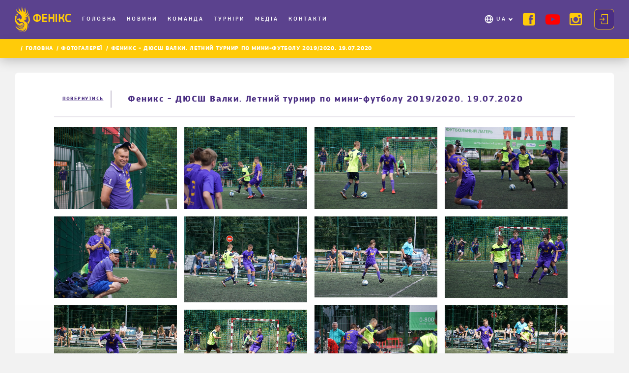

--- FILE ---
content_type: text/html; charset=utf-8
request_url: https://fc-phoenix.team/pictures/image/361
body_size: 39206
content:
<!DOCTYPE html><html lang="en"><head>
  <meta charset="utf-8">
  <title>Фотогалерея Фенікс - ДЮСШ Валки. Літній турнір з міні-футболу 2019/2020. 19.07.2020</title>
  <base href="/">
  <meta name="viewport" content="width=device-width, initial-scale=1, maximum-scale=1">
  <meta http-equiv="x-ua-compatible" content="ie=edge">
  <meta name="apple-mobile-web-app-capable" content="yes">
  <meta name="apple-mobile-web-app-status-bar-style" content="default">
  <link rel="icon" type="image/x-icon" href="./images/fav.png">
<link rel="stylesheet" href="styles.1545aaed039ceb91ebd5.css"><style ng-transition="app-root">.overlay-coach[_ngcontent-sc0] {
    background: rgba(0,0,0,0.288);

}
/*# sourceMappingURL=[data-uri] */</style><style ng-transition="app-root">.header[_ngcontent-sc1] {
  min-height: 72px;
  position: relative;
  padding-top: 19px;
  background: rgba(75, 47, 131, 0.9);
  width: 100%;
  min-width: 320px;
  z-index: 1030; }
.header.scrolled[_ngcontent-sc1] {
    background: #4B2F83E6 !important; }
.logo[_ngcontent-sc1] {
  display: block;
  width: 95px; }
.logo[_ngcontent-sc1]   a[_ngcontent-sc1] {
    white-space: nowrap; }
.logo[_ngcontent-sc1]   img[_ngcontent-sc1] {
    width: 20px;
    height: 33px;
    display: inline-block;
    vertical-align: middle; }
.logo[_ngcontent-sc1]   .logo-text[_ngcontent-sc1] {
    font-family: 'pf_square_regular';
    display: inline-block;
    vertical-align: middle;
    margin-left: 2px;
    font-size: 18px;
    line-height: 1;
    letter-spacing: 0.4px;
    text-transform: uppercase;
    color: #FFCB09; }
nav.main-nav[_ngcontent-sc1] {
  width: 100vw;
  height: 100vh;
  top: 0;
  position: absolute;
  left: 0;
  padding: 20px 5px 165px 30px;
  background: url('nav-bg.png') center no-repeat;
  background-size: cover;
  display: none; }
nav.main-nav.open[_ngcontent-sc1] {
    display: block;
    position: fixed; }
nav.main-nav[_ngcontent-sc1]   .help-us-mobile[_ngcontent-sc1] {
    color: #FFCB09; }
nav.main-nav[_ngcontent-sc1]   .btn-holder[_ngcontent-sc1]   .help-us[_ngcontent-sc1] {
    margin: 7px;
    height: 26px;
    padding: 1px 10px; }
nav.main-nav[_ngcontent-sc1]   .help-us[_ngcontent-sc1] {
    list-style-type: none;
    background-color: #FFCB09;
    padding: 3px 10px;
    border-radius: 4px;
    height: 32px; }
nav.main-nav[_ngcontent-sc1]   .help-us[_ngcontent-sc1]   img[_ngcontent-sc1] {
      padding-left: 7px;
      display: inline-block;
      vertical-align: middle; }
nav.main-nav[_ngcontent-sc1]   .help-us[_ngcontent-sc1]   span[_ngcontent-sc1] {
      display: inline-block;
      vertical-align: middle;
      letter-spacing: 0.25em;
      text-transform: uppercase;
      color: #fff;
      font-size: 12px; }
nav.main-nav[_ngcontent-sc1]   .help-us[_ngcontent-sc1]:hover   a[_ngcontent-sc1] {
      color: #fff !important; }
nav.main-nav[_ngcontent-sc1]   .main-menu[_ngcontent-sc1]   li[_ngcontent-sc1] {
    font: 18px/1.2 "pf_square_medium", sans-serif; }
nav.main-nav[_ngcontent-sc1]   .main-menu[_ngcontent-sc1]   li.active[_ngcontent-sc1]    > a[_ngcontent-sc1], nav.main-nav[_ngcontent-sc1]   .main-menu[_ngcontent-sc1]   li[_ngcontent-sc1]:hover    > a[_ngcontent-sc1] {
      color: #FFCB09; }
nav.main-nav[_ngcontent-sc1]   .main-menu[_ngcontent-sc1]   li.active[_ngcontent-sc1]    > a[_ngcontent-sc1]:after, nav.main-nav[_ngcontent-sc1]   .main-menu[_ngcontent-sc1]   li[_ngcontent-sc1]:hover    > a[_ngcontent-sc1]:after {
        border-color: #FFCB09; }
nav.main-nav[_ngcontent-sc1]   .main-menu[_ngcontent-sc1]   li[_ngcontent-sc1]   a[_ngcontent-sc1] {
      display: block;
      position: relative;
      padding: 8px 15px 8px 0;
      color: #fff;
      letter-spacing: 0.05em; }
nav.main-nav[_ngcontent-sc1]   .main-menu[_ngcontent-sc1]   li[_ngcontent-sc1]   a[_ngcontent-sc1]:before {
        content: "";
        width: 0;
        height: 1px;
        position: absolute;
        bottom: 0;
        left: 50%;
        background: #FFCB09;
        transition: all 0.3s; }
nav.main-nav[_ngcontent-sc1]   .main-menu[_ngcontent-sc1]   li[_ngcontent-sc1]   a[_ngcontent-sc1]:after {
        transition: border-color 0.3s ease-in-out; }
nav.main-nav[_ngcontent-sc1]   .main-menu[_ngcontent-sc1]   li[_ngcontent-sc1]   a[_ngcontent-sc1]:focus {
      color: #FFCB09; }
nav.main-nav[_ngcontent-sc1]   .main-menu[_ngcontent-sc1]   li.multilang-holder[_ngcontent-sc1] {
      position: relative;
      padding-left: 25px; }
nav.main-nav[_ngcontent-sc1]   .main-menu[_ngcontent-sc1]   li.multilang-holder[_ngcontent-sc1]:hover:before {
        background-image: url('globe-yellow.png'); }
nav.main-nav[_ngcontent-sc1]   .main-menu[_ngcontent-sc1]   li.multilang-holder[_ngcontent-sc1]:before {
        transition: background-image 0.3s ease-in-out;
        content: '';
        position: absolute;
        top: 8px;
        left: 0;
        background: url('globe.png') no-repeat center;
        background-size: contain;
        width: 20px;
        height: 20px; }
nav.main-nav[_ngcontent-sc1]   .main-menu[_ngcontent-sc1]   li.multilang-holder[_ngcontent-sc1]    > a[_ngcontent-sc1]:after {
        content: '';
        width: 6px;
        height: 6px;
        position: absolute;
        top: 46%;
        transform: translateY(-49%) rotate(45deg);
        border: solid #fff;
        border-width: 0 2px 2px 0;
        margin-left: 5px; }
nav.main-nav[_ngcontent-sc1]   .main-menu[_ngcontent-sc1]   li.multilang-holder[_ngcontent-sc1]   a[_ngcontent-sc1] {
        transition: background 0.3s ease-in-out, color 0.3s ease-in-out; }
nav.main-nav[_ngcontent-sc1]   .main-menu[_ngcontent-sc1]   .submenu.multilang-menu[_ngcontent-sc1] {
    text-transform: uppercase; }
nav.main-nav[_ngcontent-sc1]   .main-menu[_ngcontent-sc1]   .submenu.multilang-menu[_ngcontent-sc1]   a[_ngcontent-sc1] {
      display: flex;
      justify-content: space-between;
      align-items: center;
      width: 165px; }
nav.main-nav[_ngcontent-sc1]   .submenu[_ngcontent-sc1] {
    padding-left: 80px; }
nav.main-nav[_ngcontent-sc1]   .submenu[_ngcontent-sc1]   li.active[_ngcontent-sc1]    > a[_ngcontent-sc1], nav.main-nav[_ngcontent-sc1]   .submenu[_ngcontent-sc1]   li[_ngcontent-sc1]:hover    > a[_ngcontent-sc1] {
      color: #FFCB09; }
nav.main-nav[_ngcontent-sc1]   .submenu[_ngcontent-sc1]   li[_ngcontent-sc1]   a[_ngcontent-sc1] {
      padding: 6px 15px 6px 0;
      font-size: 16px; }
.social[_ngcontent-sc1] {
  font-size: 0;
  line-height: 0; }
.social[_ngcontent-sc1]    > *[_ngcontent-sc1] {
    display: inline-block;
    vertical-align: middle; }
.social[_ngcontent-sc1]   li[_ngcontent-sc1] {
    margin: 0 10%; }
.social[_ngcontent-sc1]   li[_ngcontent-sc1]   a[_ngcontent-sc1] {
      display: block;
      color: #FFCB09; }
.social[_ngcontent-sc1]   li[_ngcontent-sc1]   a[_ngcontent-sc1]:hover   .icon-ytb[_ngcontent-sc1] {
        color: #F61C0D; }
.social[_ngcontent-sc1]   li[_ngcontent-sc1]   a[_ngcontent-sc1]:hover   .icon-facebook[_ngcontent-sc1] {
        color: #6e90ff; }
.social[_ngcontent-sc1]   li[_ngcontent-sc1]   a[_ngcontent-sc1]:hover   .icon-instagram[_ngcontent-sc1] {
        color: #b176ff; }
.social[_ngcontent-sc1]   li[_ngcontent-sc1]   a[_ngcontent-sc1]   i[_ngcontent-sc1] {
        font-size: 33px; }
.social[_ngcontent-sc1]   li[_ngcontent-sc1]   a[_ngcontent-sc1]   i.icon-ytb[_ngcontent-sc1] {
        font-size: 26px;
        color: red; }
.btn-holder[_ngcontent-sc1] {
  text-align: center;
  position: absolute;
  top: 68vh;
  width: 100%;
  left: 0;
  padding: 0 20px 40px 20px; }
.login-btn[_ngcontent-sc1] {
  display: block;
  padding: 20px;
  text-align: center;
  background: #4B2F83;
  font: 18px/1.2 "pf_square_medium", sans-serif;
  text-transform: uppercase;
  color: #FFCB09;
  letter-spacing: 4.4px;
  cursor: pointer; }
.login-btn[_ngcontent-sc1]:hover {
    color: #1D0747;
    background: #FFCB09; }
.login-btn[_ngcontent-sc1]:hover   i[_ngcontent-sc1]:before {
      color: #1D0747; }
.login-btn[_ngcontent-sc1]    > *[_ngcontent-sc1] {
    display: inline-block;
    vertical-align: middle; }
.login-btn[_ngcontent-sc1]   i[_ngcontent-sc1] {
    margin-right: 20px;
    font-size: 20px; }
.login-btn[_ngcontent-sc1]   i[_ngcontent-sc1]:before {
      color: #FFCB09; }
.toggle-nav[_ngcontent-sc1] {
  background: none;
  position: absolute;
  top: 26px;
  right: 20px;
  width: 30px;
  height: 19px;
  z-index: 50;
  border: none; }
.toggle-nav[_ngcontent-sc1]   span[_ngcontent-sc1] {
    position: relative;
    height: 3px;
    background: #FFCB09;
    display: block;
    border-radius: 2px; }
.toggle-nav[_ngcontent-sc1]   span[_ngcontent-sc1]:before, .toggle-nav[_ngcontent-sc1]   span[_ngcontent-sc1]:after {
      content: '';
      display: block;
      position: absolute; }
.toggle-nav[_ngcontent-sc1]   span[_ngcontent-sc1]:before, .toggle-nav[_ngcontent-sc1]   span[_ngcontent-sc1]:after {
      display: block;
      width: 100%;
      height: 3px;
      background: #FFCB09;
      border-radius: 2px; }
.toggle-nav[_ngcontent-sc1]   span[_ngcontent-sc1]:before {
      top: -7px; }
.toggle-nav[_ngcontent-sc1]   span[_ngcontent-sc1]:after {
      bottom: -7px; }
@media (min-width: 480px) and (max-width: 767px) {
  .main-menu-scrollbar[_ngcontent-sc1] {
    max-height: 185px; }
  .login-btn[_ngcontent-sc1] {
    padding: 10px; }
  .social[_ngcontent-sc1]   li[_ngcontent-sc1] {
    margin: 0 10% 13px; } }
@media all and (max-width: 767px) {
  .main-menu-scrollbar[_ngcontent-sc1] {
    height: 62vh; }
  nav.main-nav[_ngcontent-sc1]   .main-menu[_ngcontent-sc1]   .multilang-holder[_ngcontent-sc1]:hover    > a[_ngcontent-sc1]:after {
    border-color: #FFCB09; }
  nav.main-nav[_ngcontent-sc1]   .main-menu[_ngcontent-sc1]   .multilang-holder[_ngcontent-sc1]   a[_ngcontent-sc1]:before {
    content: none; }
  .main-menu[_ngcontent-sc1]   li[_ngcontent-sc1]   a[_ngcontent-sc1]:after {
    content: '';
    width: 6px;
    height: 6px;
    position: absolute;
    top: 50%;
    transform: translateY(-49%) rotate(45deg);
    border: solid #fff;
    border-width: 0 2px 2px 0;
    margin-left: 5px; }
  .main-menu[_ngcontent-sc1]   li[_ngcontent-sc1]   a[_ngcontent-sc1]:only-child:after {
    content: none; }
  .main-menu[_ngcontent-sc1]   .multilang-menu[_ngcontent-sc1] {
    display: none; }
    .main-menu[_ngcontent-sc1]   .multilang-menu.menu-active[_ngcontent-sc1] {
      display: block; }
  .main-menu[_ngcontent-sc1]   .team-collapsed[_ngcontent-sc1] {
    display: none; }
  .main-menu[_ngcontent-sc1]   .media-collapsed[_ngcontent-sc1] {
    display: none; }
  .login-btn[_ngcontent-sc1] {
    margin-bottom: 20px; } }
@media all and (min-width: 768px) {
  .header[_ngcontent-sc1] {
    min-height: 65px;
    padding-top: 13px;
    position: fixed; }
    .header[_ngcontent-sc1]   .container-lg[_ngcontent-sc1] {
      display: flex;
      align-items: center; }
    .header[_ngcontent-sc1]   .social[_ngcontent-sc1] {
      display: inline-flex;
      vertical-align: middle;
      margin-right: 10px; }
      .header[_ngcontent-sc1]   .social[_ngcontent-sc1]   li[_ngcontent-sc1] {
        margin: 0 5px; }
        .header[_ngcontent-sc1]   .social[_ngcontent-sc1]   li[_ngcontent-sc1]   a[_ngcontent-sc1]   i[_ngcontent-sc1] {
          font-size: 20px; }
          .header[_ngcontent-sc1]   .social[_ngcontent-sc1]   li[_ngcontent-sc1]   a[_ngcontent-sc1]   i.icon-ytb[_ngcontent-sc1] {
            font-size: 18px; }
  .toggle-nav[_ngcontent-sc1] {
    display: none; }
  .menu-wrapper[_ngcontent-sc1] {
    width: calc(100% - 150px); }
  .main-menu-scrollbar[_ngcontent-sc1]     {
    overflow: visible; }
    .main-menu-scrollbar[_ngcontent-sc1]     .ps {
      overflow: visible !important; }
    .main-menu-scrollbar[_ngcontent-sc1]     .ps__rail-y {
      display: none; }
  nav.main-nav[_ngcontent-sc1] {
    width: calc(100% - 133px);
    height: auto;
    background: none;
    position: relative;
    padding: 0;
    display: flex;
    flex-grow: 2;
    align-items: center;
    justify-content: space-between; }
    nav.main-nav[_ngcontent-sc1]   .main-menu[_ngcontent-sc1] {
      font-size: 0;
      line-height: 0; }
      nav.main-nav[_ngcontent-sc1]   .main-menu[_ngcontent-sc1]    > *[_ngcontent-sc1] {
        display: inline-block;
        vertical-align: middle; }
      nav.main-nav[_ngcontent-sc1]   .main-menu[_ngcontent-sc1]   li[_ngcontent-sc1] {
        font: 12px/1.2 "pf_square_medium", sans-serif;
        margin: 0 2px; }
        nav.main-nav[_ngcontent-sc1]   .main-menu[_ngcontent-sc1]   li.active[_ngcontent-sc1]   a[_ngcontent-sc1]:before, nav.main-nav[_ngcontent-sc1]   .main-menu[_ngcontent-sc1]   li[_ngcontent-sc1]:hover   a[_ngcontent-sc1]:before {
          width: 100%;
          left: 0;
          background: #FFCB09; }
        nav.main-nav[_ngcontent-sc1]   .main-menu[_ngcontent-sc1]   li[_ngcontent-sc1]   a[_ngcontent-sc1] {
          text-transform: uppercase;
          padding: 4px 5px; }
        nav.main-nav[_ngcontent-sc1]   .main-menu[_ngcontent-sc1]   li[_ngcontent-sc1]   a[_ngcontent-sc1]:focus:before {
          width: 100%;
          left: 0;
          background: #FFCB09; }
        nav.main-nav[_ngcontent-sc1]   .main-menu[_ngcontent-sc1]   li.multilang-holder[_ngcontent-sc1] {
          padding-right: 8px;
          float: right;
          position: relative;
          font-size: 12px;
          max-width: 165px;
          padding-left: 20px; }
          nav.main-nav[_ngcontent-sc1]   .main-menu[_ngcontent-sc1]   li.multilang-holder[_ngcontent-sc1]:before {
            top: 1px; }
          nav.main-nav[_ngcontent-sc1]   .main-menu[_ngcontent-sc1]   li.multilang-holder[_ngcontent-sc1]   a[_ngcontent-sc1]:before {
            content: none; }
          nav.main-nav[_ngcontent-sc1]   .main-menu[_ngcontent-sc1]   li.multilang-holder[_ngcontent-sc1]:hover   a[_ngcontent-sc1]:after {
            border-color: #FFCB09; }
        nav.main-nav[_ngcontent-sc1]   .main-menu[_ngcontent-sc1]   li[_ngcontent-sc1]   .multilang-menu[_ngcontent-sc1] {
          transition: opacity 0.3s ease-in-out, visibility 0.3s ease-in-out;
          display: block;
          opacity: 0;
          visibility: hidden;
          position: absolute;
          top: 34px;
          left: -13px;
          padding: 10px 0;
          border: 1px solid #7331C9;
          box-shadow: 0px 4px 20px rgba(0, 0, 0, 0.25);
          border-radius: 8px;
          background: #4B2F83;
          z-index: 100; }
          nav.main-nav[_ngcontent-sc1]   .main-menu[_ngcontent-sc1]   li[_ngcontent-sc1]   .multilang-menu.menu-active[_ngcontent-sc1] {
            opacity: 1;
            visibility: visible; }
          nav.main-nav[_ngcontent-sc1]   .main-menu[_ngcontent-sc1]   li[_ngcontent-sc1]   .multilang-menu[_ngcontent-sc1]   a[_ngcontent-sc1] {
            font-size: 12px;
            padding: 8px 15px; }
            nav.main-nav[_ngcontent-sc1]   .main-menu[_ngcontent-sc1]   li[_ngcontent-sc1]   .multilang-menu[_ngcontent-sc1]   a[_ngcontent-sc1]:hover {
              background: #7331C9; }
            nav.main-nav[_ngcontent-sc1]   .main-menu[_ngcontent-sc1]   li[_ngcontent-sc1]   .multilang-menu[_ngcontent-sc1]   a[_ngcontent-sc1]:before {
              content: none; }
    nav.main-nav[_ngcontent-sc1]   .submenu[_ngcontent-sc1] {
      display: none; }
  .btn-holder[_ngcontent-sc1] {
    position: relative;
    width: auto;
    padding: 0;
    top: auto;
    display: flex;
    flex-direction: row-reverse;
    align-items: center; }
  .login-btn[_ngcontent-sc1] {
    display: inline-block;
    border: 1px solid #FFCB09;
    border-radius: 8px;
    padding: 10px;
    font-size: 12px;
    letter-spacing: 2px; }
    .login-btn[_ngcontent-sc1]   i[_ngcontent-sc1] {
      margin-right: 0; }
    .login-btn[_ngcontent-sc1]   span[_ngcontent-sc1] {
      display: none; } }
@media all and (min-width: 1024px) {
  .header[_ngcontent-sc1] {
    min-height: 80px; }
    .header[_ngcontent-sc1]   .logo[_ngcontent-sc1] {
      width: 132px; }
      .header[_ngcontent-sc1]   .logo[_ngcontent-sc1]   img[_ngcontent-sc1] {
        width: 31px;
        height: 52px; }
      .header[_ngcontent-sc1]   .logo[_ngcontent-sc1]   .logo-text[_ngcontent-sc1] {
        margin-left: 5px;
        font-size: 24px; }
    .header[_ngcontent-sc1]   .social[_ngcontent-sc1] {
      min-width: 140px; }
      .header[_ngcontent-sc1]   .social[_ngcontent-sc1]   li[_ngcontent-sc1] {
        margin: 0 10px; }
        .header[_ngcontent-sc1]   .social[_ngcontent-sc1]   li[_ngcontent-sc1]   a[_ngcontent-sc1]   i[_ngcontent-sc1] {
          font-size: 25px; }
          .header[_ngcontent-sc1]   .social[_ngcontent-sc1]   li[_ngcontent-sc1]   a[_ngcontent-sc1]   i.icon-ytb[_ngcontent-sc1] {
            font-size: 21px; }
  .menu-wrapper[_ngcontent-sc1] {
    width: calc(100% - 206px); }
  nav.main-nav[_ngcontent-sc1]   .main-menu[_ngcontent-sc1]   li[_ngcontent-sc1] {
    margin: 0 10px 0 0; }
    nav.main-nav[_ngcontent-sc1]   .main-menu[_ngcontent-sc1]   li[_ngcontent-sc1]:last-child {
      margin: 0; }
    nav.main-nav[_ngcontent-sc1]   .main-menu[_ngcontent-sc1]   li[_ngcontent-sc1]   a[_ngcontent-sc1] {
      letter-spacing: 0.25em; }
    nav.main-nav[_ngcontent-sc1]   .main-menu[_ngcontent-sc1]   li.multilang-holder[_ngcontent-sc1] {
      margin: 0; }
  .login-btn[_ngcontent-sc1] {
    margin-left: 5px; }
    .main-menu-scrollbar {
    overflow: visible; }
      .main-menu-scrollbar .ps__rail-y {
      display: none !important; } }
@media all and (min-width: 1420px) {
  .menu-wrapper[_ngcontent-sc1] {
    width: calc(100% - 365px); }
  .login-btn[_ngcontent-sc1] {
    padding: 10px 17px;
    letter-spacing: 3.5px;
    margin-left: 18px; }
    .login-btn[_ngcontent-sc1]   i[_ngcontent-sc1] {
      margin-right: 17px; }
    .login-btn[_ngcontent-sc1]   span[_ngcontent-sc1] {
      display: inline-block; }
  nav.main-nav[_ngcontent-sc1]   .main-menu[_ngcontent-sc1] {
    margin-left: 15px; }
    nav.main-nav[_ngcontent-sc1]   .main-menu[_ngcontent-sc1]   li[_ngcontent-sc1] {
      margin: 0 23px 0 0; }
      nav.main-nav[_ngcontent-sc1]   .main-menu[_ngcontent-sc1]   li[_ngcontent-sc1]   .multilang-menu[_ngcontent-sc1] {
        left: -12px; }
        nav.main-nav[_ngcontent-sc1]   .main-menu[_ngcontent-sc1]   li[_ngcontent-sc1]   .multilang-menu[_ngcontent-sc1]   li[_ngcontent-sc1] {
          margin: 0; }
          nav.main-nav[_ngcontent-sc1]   .main-menu[_ngcontent-sc1]   li[_ngcontent-sc1]   .multilang-menu[_ngcontent-sc1]   li[_ngcontent-sc1]   a[_ngcontent-sc1] {
            width: 180px; } }
@media all and (min-width: 1460px) {
  nav.main-nav[_ngcontent-sc1]   .main-menu[_ngcontent-sc1] {
    margin-left: 23px; }
    nav.main-nav[_ngcontent-sc1]   .main-menu[_ngcontent-sc1]   li[_ngcontent-sc1] {
      margin: 0 30px 0 0; } }
/*# sourceMappingURL=[data-uri] */</style><style ng-transition="app-root">

perfect-scrollbar {
  position: relative;

  display: block;
  overflow: hidden;
  width: 100%;
  height: 100%;
  max-width: 100%;
  max-height: 100%;
}

perfect-scrollbar[hidden] {
  display: none;
}

perfect-scrollbar[fxflex] {
  display: flex;
  flex-direction: column;
  height: auto;
  min-width: 0;
  min-height: 0;

  -webkit-box-direction: column;
  -webkit-box-orient: column;
}

perfect-scrollbar[fxflex] > .ps {
  -ms-flex: 1 1 auto;

  flex: 1 1 auto;
  width: auto;
  height: auto;
  min-width: 0;
  min-height: 0;

  -webkit-box-flex: 1;
}

perfect-scrollbar[fxlayout] > .ps,
perfect-scrollbar[fxlayout] > .ps > .ps-content {
  display: flex;

  -ms-flex: 1 1 auto;

  flex: 1 1 auto;
  flex-direction: inherit;
  align-items: inherit;
  align-content: inherit;
  justify-content: inherit;
  width: 100%;
  height: 100%;

  -webkit-box-align: inherit;
  -webkit-box-direction: inherit;
  -webkit-box-flex: 1;
  -webkit-box-orient: inherit;
  -webkit-box-pack: inherit;
}

perfect-scrollbar[fxlayout='row'] > .ps,
perfect-scrollbar[fxlayout='row'] > .ps > .ps-content, {
  flex-direction: row !important;

  -webkit-box-direction: row !important;
  -webkit-box-orient: row !important;
}

perfect-scrollbar[fxlayout='column'] > .ps,
perfect-scrollbar[fxlayout='column'] > .ps > .ps-content {
  flex-direction: column !important;

  -webkit-box-direction: column !important;
  -webkit-box-orient: column !important;
}

perfect-scrollbar > .ps {
  position: static;

  display: block;
  width: inherit;
  height: inherit;
  max-width: inherit;
  max-height: inherit;
}

perfect-scrollbar > .ps textarea {
  -ms-overflow-style: scrollbar;
}

perfect-scrollbar > .ps > .ps-overlay {
  position: absolute;
  top: 0;
  right: 0;
  bottom: 0;
  left: 0;

  display: block;
  overflow: hidden;

  pointer-events: none;
}

perfect-scrollbar > .ps > .ps-overlay .ps-indicator-top,
perfect-scrollbar > .ps > .ps-overlay .ps-indicator-left,
perfect-scrollbar > .ps > .ps-overlay .ps-indicator-right,
perfect-scrollbar > .ps > .ps-overlay .ps-indicator-bottom {
  position: absolute;

  opacity: 0;

  transition: opacity 300ms ease-in-out;
}

perfect-scrollbar > .ps > .ps-overlay .ps-indicator-top,
perfect-scrollbar > .ps > .ps-overlay .ps-indicator-bottom {
  left: 0;

  min-width: 100%;
  min-height: 24px;
}

perfect-scrollbar > .ps > .ps-overlay .ps-indicator-left,
perfect-scrollbar > .ps > .ps-overlay .ps-indicator-right {
  top: 0;

  min-width: 24px;
  min-height: 100%;
}

perfect-scrollbar > .ps > .ps-overlay .ps-indicator-top {
  top: 0;
}

perfect-scrollbar > .ps > .ps-overlay .ps-indicator-left {
  left: 0;
}

perfect-scrollbar > .ps > .ps-overlay .ps-indicator-right {
  right: 0;
}

perfect-scrollbar > .ps > .ps-overlay .ps-indicator-bottom {
  bottom: 0;
}

perfect-scrollbar > .ps.ps--active-y > .ps__rail-y {
  top: 0 !important;
  right: 0 !important;
  left: auto !important;

  width: 10px;

  cursor: default;

  transition:
    width 200ms linear,
    opacity 200ms linear,
    background-color 200ms linear;
}

perfect-scrollbar > .ps.ps--active-y > .ps__rail-y:hover,
perfect-scrollbar > .ps.ps--active-y > .ps__rail-y.ps--clicking {
  width: 15px;
}

perfect-scrollbar > .ps.ps--active-x > .ps__rail-x {
  top: auto !important;
  bottom: 0 !important;
  left: 0 !important;

  height: 10px;

  cursor: default;

  transition:
    height 200ms linear,
    opacity 200ms linear,
    background-color 200ms linear;
}

perfect-scrollbar > .ps.ps--active-x > .ps__rail-x:hover,
perfect-scrollbar > .ps.ps--active-x > .ps__rail-x.ps--clicking {
  height: 15px;
}

perfect-scrollbar > .ps.ps--active-x.ps--active-y > .ps__rail-y {
  margin: 0 0 10px;
}

perfect-scrollbar > .ps.ps--active-x.ps--active-y > .ps__rail-x {
  margin: 0 10px 0 0;
}

perfect-scrollbar > .ps.ps--scrolling-y > .ps__rail-y,
perfect-scrollbar > .ps.ps--scrolling-x > .ps__rail-x {
  opacity: 0.9;

  background-color: #eee;
}

perfect-scrollbar.ps-show-always > .ps.ps--active-y > .ps__rail-y,
perfect-scrollbar.ps-show-always > .ps.ps--active-x > .ps__rail-x {
  opacity: 0.6;
}

perfect-scrollbar.ps-show-active > .ps.ps--active-y > .ps-overlay:not(.ps-at-top) .ps-indicator-top {
  opacity: 1;

  background: linear-gradient(to bottom, rgba(255, 255, 255, 0.5) 0%, rgba(255, 255, 255, 0) 100%);
}

perfect-scrollbar.ps-show-active > .ps.ps--active-y > .ps-overlay:not(.ps-at-bottom) .ps-indicator-bottom {
  opacity: 1;

  background: linear-gradient(to top, rgba(255, 255, 255, 0.5) 0%, rgba(255, 255, 255, 0) 100%);
}

perfect-scrollbar.ps-show-active > .ps.ps--active-x > .ps-overlay:not(.ps-at-left) .ps-indicator-left {
  opacity: 1;

  background: linear-gradient(to right, rgba(255, 255, 255, 0.5) 0%, rgba(255, 255, 255, 0) 100%);
}

perfect-scrollbar.ps-show-active > .ps.ps--active-x > .ps-overlay:not(.ps-at-right) .ps-indicator-right {
  opacity: 1;

  background: linear-gradient(to left, rgba(255, 255, 255, 0.5) 0%, rgba(255, 255, 255, 0) 100%);
}

perfect-scrollbar.ps-show-active.ps-show-limits > .ps.ps--active-y > .ps-overlay.ps-at-top .ps-indicator-top {
  background: linear-gradient(to bottom, rgba(170, 170, 170, 0.5) 0%, rgba(170, 170, 170, 0) 100%);
}

perfect-scrollbar.ps-show-active.ps-show-limits > .ps.ps--active-y > .ps-overlay.ps-at-bottom .ps-indicator-bottom {
  background: linear-gradient(to top, rgba(170, 170, 170, 0.5) 0%, rgba(170, 170, 170, 0) 100%);
}

perfect-scrollbar.ps-show-active.ps-show-limits > .ps.ps--active-x > .ps-overlay.ps-at-left .ps-indicator-left {
  background: linear-gradient(to right, rgba(170, 170, 170, 0.5) 0%, rgba(170, 170, 170, 0) 100%);
}

perfect-scrollbar.ps-show-active.ps-show-limits > .ps.ps--active-x > .ps-overlay.ps-at-right .ps-indicator-right {
  background: linear-gradient(to left, rgba(170, 170, 170, 0.5) 0%, rgba(170, 170, 170, 0) 100%);
}

perfect-scrollbar.ps-show-active.ps-show-limits > .ps.ps--active-y > .ps-overlay.ps-at-top .ps-indicator-top.ps-indicator-show,
perfect-scrollbar.ps-show-active.ps-show-limits > .ps.ps--active-y > .ps-overlay.ps-at-bottom .ps-indicator-bottom.ps-indicator-show,
perfect-scrollbar.ps-show-active.ps-show-limits > .ps.ps--active-x > .ps-overlay.ps-at-left .ps-indicator-left.ps-indicator-show,
perfect-scrollbar.ps-show-active.ps-show-limits > .ps.ps--active-x > .ps-overlay.ps-at-right .ps-indicator-right.ps-indicator-show {
  opacity: 1;
}
</style><style ng-transition="app-root">
.ps {
  overflow: hidden !important;
  overflow-anchor: none;
  -ms-overflow-style: none;
  touch-action: auto;
  -ms-touch-action: auto;
}


.ps__rail-x {
  display: none;
  opacity: 0;
  transition: background-color .2s linear, opacity .2s linear;
  -webkit-transition: background-color .2s linear, opacity .2s linear;
  height: 15px;
  
  bottom: 0px;
  
  position: absolute;
}

.ps__rail-y {
  display: none;
  opacity: 0;
  transition: background-color .2s linear, opacity .2s linear;
  -webkit-transition: background-color .2s linear, opacity .2s linear;
  width: 15px;
  
  right: 0;
  
  position: absolute;
}

.ps--active-x > .ps__rail-x,
.ps--active-y > .ps__rail-y {
  display: block;
  background-color: transparent;
}

.ps:hover > .ps__rail-x,
.ps:hover > .ps__rail-y,
.ps--focus > .ps__rail-x,
.ps--focus > .ps__rail-y,
.ps--scrolling-x > .ps__rail-x,
.ps--scrolling-y > .ps__rail-y {
  opacity: 0.6;
}

.ps .ps__rail-x:hover,
.ps .ps__rail-y:hover,
.ps .ps__rail-x:focus,
.ps .ps__rail-y:focus,
.ps .ps__rail-x.ps--clicking,
.ps .ps__rail-y.ps--clicking {
  background-color: #eee;
  opacity: 0.9;
}


.ps__thumb-x {
  background-color: #aaa;
  border-radius: 6px;
  transition: background-color .2s linear, height .2s ease-in-out;
  -webkit-transition: background-color .2s linear, height .2s ease-in-out;
  height: 6px;
  
  bottom: 2px;
  
  position: absolute;
}

.ps__thumb-y {
  background-color: #aaa;
  border-radius: 6px;
  transition: background-color .2s linear, width .2s ease-in-out;
  -webkit-transition: background-color .2s linear, width .2s ease-in-out;
  width: 6px;
  
  right: 2px;
  
  position: absolute;
}

.ps__rail-x:hover > .ps__thumb-x,
.ps__rail-x:focus > .ps__thumb-x,
.ps__rail-x.ps--clicking .ps__thumb-x {
  background-color: #999;
  height: 11px;
}

.ps__rail-y:hover > .ps__thumb-y,
.ps__rail-y:focus > .ps__thumb-y,
.ps__rail-y.ps--clicking .ps__thumb-y {
  background-color: #999;
  width: 11px;
}


@supports (-ms-overflow-style: none) {
  .ps {
    overflow: auto !important;
  }
}

@media screen and (-ms-high-contrast: active), (-ms-high-contrast: none) {
  .ps {
    overflow: auto !important;
  }
}
</style><style ng-transition="app-root">.media-gallery-selected[_ngcontent-sc24]   .section[_ngcontent-sc24] {
  margin-top: 30px;
  padding: 10px 0 20px; }
.media-gallery-selected[_ngcontent-sc24]   .btn-back[_ngcontent-sc24] {
  margin: 0 0 13px 15px; }
.media-gallery-selected[_ngcontent-sc24]   h3[_ngcontent-sc24] {
  text-transform: none;
  letter-spacing: 0.1em; }
.media-gallery-selected[_ngcontent-sc24]   .photo-gallery-selected[_ngcontent-sc24] {
  padding: 0 20px; }
.media-gallery-selected[_ngcontent-sc24]   ngx-masonry-gallery[_ngcontent-sc24]     img {
  cursor: pointer; }
@media all and (min-width: 768px) {
  .media-gallery-selected[_ngcontent-sc24]   .photo-gallery-selected[_ngcontent-sc24] {
    padding: 0; }
  .media-gallery-selected[_ngcontent-sc24]   .section[_ngcontent-sc24] {
    padding: 10px 15px 20px;
    margin-top: 20px; }
  .media-gallery-selected[_ngcontent-sc24]   .section-header[_ngcontent-sc24] {
    padding: 16px 0px 14px; }
  .media-gallery-selected[_ngcontent-sc24]   h3[_ngcontent-sc24] {
    display: inline-block;
    vertical-align: middle;
    font-size: 18px;
    margin-bottom: 0;
    width: 78%; }
  .media-gallery-selected[_ngcontent-sc24]   .btn-back[_ngcontent-sc24] {
    display: inline-block;
    vertical-align: middle;
    margin: 0 25px;
    width: 12%; }
  .media-gallery-selected[_ngcontent-sc24]   .masonry-gallery[_ngcontent-sc24] {
    margin-bottom: 10px; } }
@media all and (min-width: 1024px) {
  .media-gallery-selected[_ngcontent-sc24]   .section[_ngcontent-sc24] {
    padding: 27px 80px 20px;
    margin-top: 30px; }
  .media-gallery-selected[_ngcontent-sc24]   .section-header[_ngcontent-sc24] {
    padding: 16px 0px 24px; }
  .media-gallery-selected[_ngcontent-sc24]   h3[_ngcontent-sc24] {
    width: 85%; }
  .media-gallery-selected[_ngcontent-sc24]   .btn-back[_ngcontent-sc24] {
    margin: 0 48px 0 17px;
    width: 8%; } }
/*# sourceMappingURL=[data-uri] */</style><style ng-transition="app-root">
/*# sourceMappingURL=[data-uri] */</style><meta name="description" content="16 фотографій - Фенікс - ДЮСШ Валки. Літній турнір з міні-футболу 2019/2020. 19.07.2020"><meta name="twitter:card" content="summary"><meta name="twitter:site" content="FC Phoenix"><meta name="twitter:title" content="Фотогалерея Фенікс - ДЮСШ Валки. Літній турнір з міні-футболу 2019/2020. 19.07.2020"><meta name="twitter:description" content="16 фотографій - Фенікс - ДЮСШ Валки. Літній турнір з міні-футболу 2019/2020. 19.07.2020"><meta itemprop="name" content="Фотогалерея Фенікс - ДЮСШ Валки. Літній турнір з міні-футболу 2019/2020. 19.07.2020"><meta itemprop="description" content="16 фотографій - Фенікс - ДЮСШ Валки. Літній турнір з міні-футболу 2019/2020. 19.07.2020"><meta property="og:title" content="Фотогалерея Фенікс - ДЮСШ Валки. Літній турнір з міні-футболу 2019/2020. 19.07.2020"><meta property="og:type" content="website"><meta property="og:url" content="https://fc-phoenix.team/pictures/image/361"><meta property="og:description" content="16 фотографій - Фенікс - ДЮСШ Валки. Літній турнір з міні-футболу 2019/2020. 19.07.2020"><meta property="og:site_name" content="FC Phoenix"><meta name="twitter:image" content="https://fc-phoenix.team/images/default.png"><meta itemprop="image" content="https://fc-phoenix.team/images/default.png"><meta property="og:image" content="https://fc-phoenix.team/images/default.png"><style ng-transition="app-root">.footer[_ngcontent-sc2] {
  text-align: center;
  color: #fff;
  
  background: #1D0747;
  
  
  
  background: linear-gradient(to bottom, #1D0747 0%, #390F8B 100%);
  
  filter: progid:DXImageTransform.Microsoft.gradient( startColorstr='#1D0747', endColorstr='#390F8B',GradientType=0 );
   }
.footer[_ngcontent-sc2]   a[_ngcontent-sc2] {
    color: #fff; }
.footer[_ngcontent-sc2]   .footer-inner[_ngcontent-sc2] {
    background: url('footer-bg.png') center top no-repeat;
    background-size: cover;
    padding: 12px 0; }
.footer[_ngcontent-sc2]   .flex[_ngcontent-sc2] {
    display: none; }
.footer[_ngcontent-sc2]   a[_ngcontent-sc2]:focus {
    text-decoration: underline; }
@media all and (min-width: 1024px) {
  .footer[_ngcontent-sc2] {
    font-size: 14px; }
    .footer[_ngcontent-sc2]   .footer-inner[_ngcontent-sc2] {
      min-height: 210px;
      padding-top: 17px; }
    .footer[_ngcontent-sc2]   .container[_ngcontent-sc2] {
      padding: 0 18px 0 170px; }
    .footer[_ngcontent-sc2]   .copyright[_ngcontent-sc2] {
      text-align: left; }
    .footer[_ngcontent-sc2]   ul[_ngcontent-sc2] {
      line-height: 1.5; }
    .footer[_ngcontent-sc2]   .flex[_ngcontent-sc2] {
      display: flex; }
      .footer[_ngcontent-sc2]   .flex[_ngcontent-sc2]   a[_ngcontent-sc2] {
        font-size: 14px;
        letter-spacing: 0.8px; }
        .footer[_ngcontent-sc2]   .flex[_ngcontent-sc2]   a[_ngcontent-sc2]:hover {
          color: #FFCB09; }
      .footer[_ngcontent-sc2]   .flex[_ngcontent-sc2]   h3[_ngcontent-sc2] {
        margin-bottom: 6px; }
        .footer[_ngcontent-sc2]   .flex[_ngcontent-sc2]   h3[_ngcontent-sc2]   a[_ngcontent-sc2] {
          font-size: 18px;
          letter-spacing: 1.8px; }
      .footer[_ngcontent-sc2]   .flex[_ngcontent-sc2]   .col[_ngcontent-sc2] {
        width: 20%;
        text-align: left; } }
/*# sourceMappingURL=[data-uri] */</style><style ng-transition="app-root">.login-holder[_ngcontent-sc4]   h1[_ngcontent-sc4] {
  font-family: 'pf_square_bold';
  text-transform: uppercase;
  color: #1D0747; }
.login-holder[_ngcontent-sc4]   .img-holder[_ngcontent-sc4] {
  display: none; }
.login-holder[_ngcontent-sc4]   .icon-logo-phoenix[_ngcontent-sc4] {
  color: #FFCB09;
  font-size: 51px;
  position: absolute;
  left: 12px;
  top: 10px;
  z-index: 10; }
.login-holder[_ngcontent-sc4]   .icon-warning[_ngcontent-sc4] {
  display: inline-block;
  margin-right: 3px; }
.login-holder[_ngcontent-sc4]   .icon-Plarium-Logo[_ngcontent-sc4] {
  position: absolute;
  bottom: 20px;
  right: 20px;
  font-size: 52px;
  color: #000; }
.login-holder[_ngcontent-sc4]   .logo[_ngcontent-sc4] {
  position: absolute;
  right: 20px;
  bottom: 25px;
  width: 150px; }
.login-holder[_ngcontent-sc4]   .register-form-error[_ngcontent-sc4] {
  color: red;
  font-family: 'pf_square_medium';
  font-size: 12px;
  letter-spacing: 0.1em; }
.login-holder[_ngcontent-sc4]   label[_ngcontent-sc4] {
  display: inline-block;
  text-transform: uppercase;
  letter-spacing: 0.25em;
  font-size: 12px;
  font-family: 'pf_square_bold';
  margin-bottom: 5px; }
.login-holder[_ngcontent-sc4]   input[type="email"][_ngcontent-sc4], .login-holder[_ngcontent-sc4]   input[type="password"][_ngcontent-sc4], .login-holder[_ngcontent-sc4]   input[type="text"][_ngcontent-sc4] {
  transition: border-color 0.3s ease-in-out, box-shadow 0.3s ease-in-out;
  letter-spacing: 0.25em;
  border: 1px solid #1D0747;
  border-radius: 8px;
  height: 31px;
  padding: 10px 20px;
  width: 100% !important; }
.login-holder[_ngcontent-sc4]   input[type="email"][_ngcontent-sc4]:focus, .login-holder[_ngcontent-sc4]   input[type="email"][_ngcontent-sc4]:active, .login-holder[_ngcontent-sc4]   input[type="password"][_ngcontent-sc4]:focus, .login-holder[_ngcontent-sc4]   input[type="password"][_ngcontent-sc4]:active, .login-holder[_ngcontent-sc4]   input[type="text"][_ngcontent-sc4]:focus, .login-holder[_ngcontent-sc4]   input[type="text"][_ngcontent-sc4]:active {
    box-shadow: 0 0 8px rgba(75, 47, 131, 0.5); }
.login-holder[_ngcontent-sc4]   input[type="email"][_ngcontent-sc4]::-webkit-input-placeholder, .login-holder[_ngcontent-sc4]   input[type="password"][_ngcontent-sc4]::-webkit-input-placeholder, .login-holder[_ngcontent-sc4]   input[type="text"][_ngcontent-sc4]::-webkit-input-placeholder {
    color: rgba(75, 47, 131, 0.25); }
.login-holder[_ngcontent-sc4]   input[type="email"][_ngcontent-sc4]::-moz-placeholder, .login-holder[_ngcontent-sc4]   input[type="password"][_ngcontent-sc4]::-moz-placeholder, .login-holder[_ngcontent-sc4]   input[type="text"][_ngcontent-sc4]::-moz-placeholder {
    opacity: 1;
    color: rgba(75, 47, 131, 0.25); }
.login-holder[_ngcontent-sc4]   input[type="email"][_ngcontent-sc4]:-moz-placeholder, .login-holder[_ngcontent-sc4]   input[type="password"][_ngcontent-sc4]:-moz-placeholder, .login-holder[_ngcontent-sc4]   input[type="text"][_ngcontent-sc4]:-moz-placeholder {
    color: rgba(75, 47, 131, 0.25); }
.login-holder[_ngcontent-sc4]   input[type="email"][_ngcontent-sc4]:-ms-input-placeholder, .login-holder[_ngcontent-sc4]   input[type="password"][_ngcontent-sc4]:-ms-input-placeholder, .login-holder[_ngcontent-sc4]   input[type="text"][_ngcontent-sc4]:-ms-input-placeholder {
    color: rgba(75, 47, 131, 0.25); }
.login-holder[_ngcontent-sc4]   input[type="email"].placeholder[_ngcontent-sc4], .login-holder[_ngcontent-sc4]   input[type="password"].placeholder[_ngcontent-sc4], .login-holder[_ngcontent-sc4]   input[type="text"].placeholder[_ngcontent-sc4] {
    color: rgba(75, 47, 131, 0.25); }
.login-holder[_ngcontent-sc4]   button[type="submit"][_ngcontent-sc4] {
  transition: background 0.3s ease-in-out, box-shadow 0.3s ease-in-out;
  border: none;
  width: 140px;
  background: #FFCB09;
  font-size: 12px;
  text-transform: uppercase;
  letter-spacing: 0.05em;
  padding: 14px 20px;
  box-shadow: 0px 4px 10px rgba(0, 0, 0, 0.25);
  border-radius: 3em;
  margin: 0.8em 0;
  font-family: 'pf_square_medium';
  line-height: 1; }
.login-holder[_ngcontent-sc4]   button[type="submit"][_ngcontent-sc4]:hover {
    background: #FFD94C;
    box-shadow: 0px 4px 16px rgba(255, 203, 9, 0.75); }
.login-holder[_ngcontent-sc4]   .note-pass[_ngcontent-sc4] {
  display: inline-block;
  font-family: 'pf_square_medium';
  font-size: 10px;
  color: rgba(29, 7, 71, 0.5);
  letter-spacing: 0.1em; }
.login-holder[_ngcontent-sc4]   .note-pass[_ngcontent-sc4]:hover {
    color: #1D0747; }
.login-holder[_ngcontent-sc4]   .registration[_ngcontent-sc4] {
  font-family: 'pf_square_medium';
  font-size: 12px;
  text-decoration: underline;
  color: #1D0747;
  letter-spacing: 0.1em;
  cursor: pointer; }
.login-holder[_ngcontent-sc4]   .registration[_ngcontent-sc4]:hover {
    color: #7331C9; }
@media all and (min-width: 768px) {
  .login-holder[_ngcontent-sc4]   h1[_ngcontent-sc4] {
    font-size: 38px;
    margin: 0 0 7%; }
  .login-holder[_ngcontent-sc4]   .img-holder[_ngcontent-sc4] {
    display: block;
    width: 50%;
    min-height: 50vh;
    position: relative;
    background-position: 50% 50%;
    background-size: cover;
    background-repeat: no-repeat;
    min-height: 50vh;
    background-color: #7331C9; }
  .login-holder[_ngcontent-sc4]   .info-holder[_ngcontent-sc4] {
    width: 50%;
    padding: 3%; }
  .login-holder[_ngcontent-sc4]   .form-control[_ngcontent-sc4] {
    width: 100%;
    max-width: 100%;
    min-height: 80px; } }
@media all and (min-width: 1024px) {
  .login-holder[_ngcontent-sc4]   .form-control[_ngcontent-sc4] {
    width: 300px;
    max-width: 300px;
    margin-bottom: 0.9em; }
  .login-holder[_ngcontent-sc4]   .register-form-error[_ngcontent-sc4] {
    font-size: 14px; }
  .login-holder[_ngcontent-sc4]   button[type="submit"][_ngcontent-sc4] {
    margin: 1.125em 0; } }
@media all and (min-width: 1280px) {
  .login-holder[_ngcontent-sc4]   h1[_ngcontent-sc4] {
    font-size: 48px; }
  .login-holder[_ngcontent-sc4]   .img-holder[_ngcontent-sc4] {
    min-height: 77vh; }
  .login-holder[_ngcontent-sc4]   .icon-Plarium-Logo[_ngcontent-sc4] {
    bottom: 40px;
    right: 40px;
    font-size: 60px; } }
/*# sourceMappingURL=[data-uri] */</style><style ng-transition="app-root">.form-control[_ngcontent-sc20] {
  position: relative; }
.icon-eye[_ngcontent-sc20], .icon-eye-inactive[_ngcontent-sc20] {
  position: absolute;
  top: 34%;
  right: 20px;
  color: rgba(75, 47, 131, 0.5);
  font-size: 13px; }
.icon-eye-inactive[_ngcontent-sc20] {
  font-size: 19px;
  top: 26%; }
input[_ngcontent-sc20] {
  letter-spacing: 0.25em;
  border: 1px solid #1D0747;
  border-radius: 8px;
  height: 30px;
  padding: 10px 50px 10px 20px;
  width: 100% !important; }
input[_ngcontent-sc20]:focus, input[_ngcontent-sc20]:active {
    box-shadow: 0 0 8px rgba(75, 47, 131, 0.5); }
input[_ngcontent-sc20]::-webkit-input-placeholder {
    color: rgba(75, 47, 131, 0.25); }
input[_ngcontent-sc20]::-moz-placeholder {
    opacity: 1;
    color: rgba(75, 47, 131, 0.25); }
input[_ngcontent-sc20]:-moz-placeholder {
    color: rgba(75, 47, 131, 0.25); }
input[_ngcontent-sc20]:-ms-input-placeholder {
    color: rgba(75, 47, 131, 0.25); }
input.placeholder[_ngcontent-sc20] {
    color: rgba(75, 47, 131, 0.25); }
@media all and (max-width: 767px) {
  input[type="password"][_ngcontent-sc20] {
    height: 40px; } }
@media all and (min-width: 768px) {
  .icon-eye[_ngcontent-sc20] {
    top: 30%; }
  .icon-eye-inactive[_ngcontent-sc20] {
    top: 20%; } }
/*# sourceMappingURL=[data-uri] */</style><style ng-transition="app-root">.intranet-registration-popup[_ngcontent-sc21]   h1[_ngcontent-sc21] {
  font-family: 'pf_square_bold';
  font-size: 24px;
  margin: 0 0 20px; }
.intranet-registration-popup[_ngcontent-sc21]   label[_ngcontent-sc21] {
  display: block;
  font-size: 12px;
  text-transform: uppercase;
  font-family: 'pf_square_bold';
  letter-spacing: 0.25em;
  margin-bottom: 7px; }
.intranet-registration-popup[_ngcontent-sc21]   input[type="email"][_ngcontent-sc21], .intranet-registration-popup[_ngcontent-sc21]   input[type="tel"][_ngcontent-sc21], .intranet-registration-popup[_ngcontent-sc21]   input[type="text"][_ngcontent-sc21] {
  transition: box-shadow 0.3s ease-in-out;
  font-size: 14px;
  border: 1px solid rgba(75, 47, 131, 0.5);
  border-radius: 8px;
  height: 30px;
  width: 100%;
  padding: 0px 20px 2px; }
.intranet-registration-popup[_ngcontent-sc21]   input[type="email"][_ngcontent-sc21]:focus, .intranet-registration-popup[_ngcontent-sc21]   input[type="email"][_ngcontent-sc21]:active, .intranet-registration-popup[_ngcontent-sc21]   input[type="tel"][_ngcontent-sc21]:focus, .intranet-registration-popup[_ngcontent-sc21]   input[type="tel"][_ngcontent-sc21]:active, .intranet-registration-popup[_ngcontent-sc21]   input[type="text"][_ngcontent-sc21]:focus, .intranet-registration-popup[_ngcontent-sc21]   input[type="text"][_ngcontent-sc21]:active {
    box-shadow: 0 0 10px #4B2F83; }
.intranet-registration-popup[_ngcontent-sc21]   input[type="email"][_ngcontent-sc21]::-webkit-input-placeholder, .intranet-registration-popup[_ngcontent-sc21]   input[type="tel"][_ngcontent-sc21]::-webkit-input-placeholder, .intranet-registration-popup[_ngcontent-sc21]   input[type="text"][_ngcontent-sc21]::-webkit-input-placeholder {
    color: rgba(75, 47, 131, 0.25); }
.intranet-registration-popup[_ngcontent-sc21]   input[type="email"][_ngcontent-sc21]::-moz-placeholder, .intranet-registration-popup[_ngcontent-sc21]   input[type="tel"][_ngcontent-sc21]::-moz-placeholder, .intranet-registration-popup[_ngcontent-sc21]   input[type="text"][_ngcontent-sc21]::-moz-placeholder {
    opacity: 1;
    color: rgba(75, 47, 131, 0.25); }
.intranet-registration-popup[_ngcontent-sc21]   input[type="email"][_ngcontent-sc21]:-moz-placeholder, .intranet-registration-popup[_ngcontent-sc21]   input[type="tel"][_ngcontent-sc21]:-moz-placeholder, .intranet-registration-popup[_ngcontent-sc21]   input[type="text"][_ngcontent-sc21]:-moz-placeholder {
    color: rgba(75, 47, 131, 0.25); }
.intranet-registration-popup[_ngcontent-sc21]   input[type="email"][_ngcontent-sc21]:-ms-input-placeholder, .intranet-registration-popup[_ngcontent-sc21]   input[type="tel"][_ngcontent-sc21]:-ms-input-placeholder, .intranet-registration-popup[_ngcontent-sc21]   input[type="text"][_ngcontent-sc21]:-ms-input-placeholder {
    color: rgba(75, 47, 131, 0.25); }
.intranet-registration-popup[_ngcontent-sc21]   input[type="email"].placeholder[_ngcontent-sc21], .intranet-registration-popup[_ngcontent-sc21]   input[type="tel"].placeholder[_ngcontent-sc21], .intranet-registration-popup[_ngcontent-sc21]   input[type="text"].placeholder[_ngcontent-sc21] {
    color: rgba(75, 47, 131, 0.25); }
.intranet-registration-popup[_ngcontent-sc21]     input[type="password"] {
  border: 1px solid rgba(75, 47, 131, 0.5); }
.intranet-registration-popup[_ngcontent-sc21]   input[type="submit"][_ngcontent-sc21] {
  border-radius: 8px; }
.intranet-registration-popup[_ngcontent-sc21]   input[type="submit"][disabled][_ngcontent-sc21] {
  background-color: #f4f4f5;
  box-shadow: none;
  cursor: default; }
.intranet-registration-popup[_ngcontent-sc21]   input[type="submit"][disabled][_ngcontent-sc21]:hover {
    background-color: #f4f4f5;
    box-shadow: none; }
.intranet-registration-popup[_ngcontent-sc21]   .birth-holder[_ngcontent-sc21] {
  display: flex;
  justify-content: space-between; }
.intranet-registration-popup[_ngcontent-sc21]   .birth-holder[_ngcontent-sc21]   .ng-select[_ngcontent-sc21]     {
    width: 35%; }
.intranet-registration-popup[_ngcontent-sc21]   .birth-holder[_ngcontent-sc21]   input[_ngcontent-sc21] {
    width: 30%;
    padding: 0 10px 2px; }
.intranet-registration-popup[_ngcontent-sc21]   .form-control[_ngcontent-sc21] {
  margin-bottom: 5px;
  min-height: 72px; }
.intranet-registration-popup[_ngcontent-sc21]   .btn[_ngcontent-sc21] {
  font-size: 12px;
  display: block;
  width: 100%;
  margin-bottom: 10px; }
.intranet-registration-popup[_ngcontent-sc21]   .ng-select[_ngcontent-sc21]     .ng-select-container {
  border: 1px solid rgba(29, 7, 71, 0.5);
  border-radius: 8px;
  background-color: #fff;
  color: #4B2F83;
  padding: 5px 30px 5px 10px; }
.intranet-registration-popup[_ngcontent-sc21]   .ng-select[_ngcontent-sc21]     .ng-placeholder, .intranet-registration-popup[_ngcontent-sc21]   .ng-select[_ngcontent-sc21]     .ng-value {
  color: #4B2F83;
  font-size: 14px;
  text-transform: none;
  margin-top: 0; }
.intranet-registration-popup[_ngcontent-sc21]   .ng-select[_ngcontent-sc21]     .ng-arrow-wrapper {
  transition: transform 0.3s ease-in-out;
  width: auto;
  position: absolute;
  right: 13px;
  top: 50%;
  transform: translateY(-58%);
  padding: 0; }
.intranet-registration-popup[_ngcontent-sc21]   .ng-select[_ngcontent-sc21]     .ng-arrow-wrapper .ng-arrow {
    width: 10px;
    height: 10px;
    border: solid #4B2F83;
    border-width: 0 2px 2px 0;
    transform: rotate(45deg); }
.intranet-registration-popup[_ngcontent-sc21]   .ng-select[_ngcontent-sc21]     .ng-dropdown-panel   {
  border: 1px solid rgba(29, 7, 71, 0.5); }
.intranet-registration-popup[_ngcontent-sc21]   .ng-select[_ngcontent-sc21]     .ng-dropdown-panel   .ng-option {
    transition: color 0.3s ease-in-out, background-color 0.3s ease-in-out;
    color: #4B2F83;
    background-color: #fff;
    font-size: 14px; }
.intranet-registration-popup[_ngcontent-sc21]   .ng-select[_ngcontent-sc21]     .ng-dropdown-panel   .ng-option:hover {
      color: #FFCB09;
      background-color: #fff; }
.intranet-registration-popup[_ngcontent-sc21]   .ng-select[_ngcontent-sc21]     .ng-dropdown-panel   .ng-option.ng-option-selected {
      background-color: #f4f4f5;
      color: #FFCB09; }
.intranet-registration-popup[_ngcontent-sc21]   .ng-select[_ngcontent-sc21]     .ng-dropdown-panel   .ng-option.ng-option-selected.ng-option-marked {
        background-color: #f4f4f5;
        color: #FFCB09; }
.intranet-registration-popup[_ngcontent-sc21]   .ng-select[_ngcontent-sc21]     .ng-dropdown-panel   .ng-option .ng-option-label {
      font-weight: 400 !important; }
.intranet-registration-popup[_ngcontent-sc21]   .ng-select.ng-select-opened[_ngcontent-sc21]     {
  border-radius: 0; }
.intranet-registration-popup[_ngcontent-sc21]   .ng-select.ng-select-opened[_ngcontent-sc21]     .ng-arrow-wrapper {
    transform: translateY(-50%) rotate(180deg); }
.intranet-registration-popup[_ngcontent-sc21]   .error-text[_ngcontent-sc21] {
  display: inline-block;
  color: red;
  font-weight: 600;
  padding-left: 5px;
  font-size: 12px;
  margin-top: 5px; }
@media all and (max-width: 767px) {
  .intranet-registration-popup[_ngcontent-sc21]   .birth-holder[_ngcontent-sc21]   input[_ngcontent-sc21] {
    text-align: center; }
  .intranet-registration-popup[_ngcontent-sc21]   input[type="email"][_ngcontent-sc21], .intranet-registration-popup[_ngcontent-sc21]   input[type="tel"][_ngcontent-sc21], .intranet-registration-popup[_ngcontent-sc21]   input[type="text"][_ngcontent-sc21], .intranet-registration-popup[_ngcontent-sc21]   input[type="password"][_ngcontent-sc21] {
    height: 40px; }
  .intranet-registration-popup[_ngcontent-sc21]   .form-control.captcha-holder[_ngcontent-sc21]   .error-text[_ngcontent-sc21] {
    transform: translateY(-20px); } }
@media all and (min-width: 768px) {
  .intranet-registration-popup[_ngcontent-sc21]   input[type="submit"][_ngcontent-sc21], .intranet-registration-popup[_ngcontent-sc21]   input[type="button"][_ngcontent-sc21] {
    width: 160px;
    border-radius: 3em;
    padding: 12px 10px; }
  .intranet-registration-popup[_ngcontent-sc21]   label[_ngcontent-sc21] {
    margin-bottom: 4px; }
  .intranet-registration-popup[_ngcontent-sc21]   .btn-holder[_ngcontent-sc21] {
    display: flex;
    justify-content: space-between;
    margin-top: 20px; }
  .intranet-registration-popup[_ngcontent-sc21]   .form-control[_ngcontent-sc21] {
    min-height: 76px; }
  .intranet-registration-popup[_ngcontent-sc21]   .form-control-row[_ngcontent-sc21] {
    display: flex;
    justify-content: space-between; }
    .intranet-registration-popup[_ngcontent-sc21]   .form-control-row[_ngcontent-sc21]   .form-control[_ngcontent-sc21] {
      width: 48%; }
  .intranet-registration-popup[_ngcontent-sc21]   .error-text[_ngcontent-sc21] {
    font-size: 14px;
    margin: 0; }
  .intranet-registration-popup[_ngcontent-sc21]   .birth-holder[_ngcontent-sc21]   .ng-select[_ngcontent-sc21]     {
    width: 32%; }
  .intranet-registration-popup[_ngcontent-sc21]   .birth-holder[_ngcontent-sc21]   input[_ngcontent-sc21] {
    width: 32%; } }
@media all and (min-width: 1024px) {
  .intranet-registration-popup[_ngcontent-sc21]   h1[_ngcontent-sc21] {
    font-size: 48px; }
  .intranet-registration-popup.forgot-password[_ngcontent-sc21]     h1 {
    font-size: 44px; }
  .intranet-registration-popup[_ngcontent-sc21]   .ng-select[_ngcontent-sc21]     .ng-select-container {
    height: 30px;
    min-height: auto; } }
/*# sourceMappingURL=[data-uri] */</style><style ng-transition="app-root">.intranet-registration-popup[_ngcontent-sc22]   h1[_ngcontent-sc22] {
  font-family: 'pf_square_bold';
  font-size: 24px;
  margin: 0 0 20px; }
.intranet-registration-popup[_ngcontent-sc22]   label[_ngcontent-sc22] {
  display: block;
  font-size: 12px;
  text-transform: uppercase;
  font-family: 'pf_square_bold';
  letter-spacing: 0.25em;
  margin-bottom: 7px; }
.intranet-registration-popup[_ngcontent-sc22]   input[type="email"][_ngcontent-sc22], .intranet-registration-popup[_ngcontent-sc22]   input[type="tel"][_ngcontent-sc22], .intranet-registration-popup[_ngcontent-sc22]   input[type="text"][_ngcontent-sc22] {
  transition: box-shadow 0.3s ease-in-out;
  font-size: 14px;
  border: 1px solid rgba(75, 47, 131, 0.5);
  border-radius: 8px;
  height: 30px;
  width: 100%;
  padding: 0px 20px 2px; }
.intranet-registration-popup[_ngcontent-sc22]   input[type="email"][_ngcontent-sc22]:focus, .intranet-registration-popup[_ngcontent-sc22]   input[type="email"][_ngcontent-sc22]:active, .intranet-registration-popup[_ngcontent-sc22]   input[type="tel"][_ngcontent-sc22]:focus, .intranet-registration-popup[_ngcontent-sc22]   input[type="tel"][_ngcontent-sc22]:active, .intranet-registration-popup[_ngcontent-sc22]   input[type="text"][_ngcontent-sc22]:focus, .intranet-registration-popup[_ngcontent-sc22]   input[type="text"][_ngcontent-sc22]:active {
    box-shadow: 0 0 10px #4B2F83; }
.intranet-registration-popup[_ngcontent-sc22]   input[type="email"][_ngcontent-sc22]::-webkit-input-placeholder, .intranet-registration-popup[_ngcontent-sc22]   input[type="tel"][_ngcontent-sc22]::-webkit-input-placeholder, .intranet-registration-popup[_ngcontent-sc22]   input[type="text"][_ngcontent-sc22]::-webkit-input-placeholder {
    color: rgba(75, 47, 131, 0.25); }
.intranet-registration-popup[_ngcontent-sc22]   input[type="email"][_ngcontent-sc22]::-moz-placeholder, .intranet-registration-popup[_ngcontent-sc22]   input[type="tel"][_ngcontent-sc22]::-moz-placeholder, .intranet-registration-popup[_ngcontent-sc22]   input[type="text"][_ngcontent-sc22]::-moz-placeholder {
    opacity: 1;
    color: rgba(75, 47, 131, 0.25); }
.intranet-registration-popup[_ngcontent-sc22]   input[type="email"][_ngcontent-sc22]:-moz-placeholder, .intranet-registration-popup[_ngcontent-sc22]   input[type="tel"][_ngcontent-sc22]:-moz-placeholder, .intranet-registration-popup[_ngcontent-sc22]   input[type="text"][_ngcontent-sc22]:-moz-placeholder {
    color: rgba(75, 47, 131, 0.25); }
.intranet-registration-popup[_ngcontent-sc22]   input[type="email"][_ngcontent-sc22]:-ms-input-placeholder, .intranet-registration-popup[_ngcontent-sc22]   input[type="tel"][_ngcontent-sc22]:-ms-input-placeholder, .intranet-registration-popup[_ngcontent-sc22]   input[type="text"][_ngcontent-sc22]:-ms-input-placeholder {
    color: rgba(75, 47, 131, 0.25); }
.intranet-registration-popup[_ngcontent-sc22]   input[type="email"].placeholder[_ngcontent-sc22], .intranet-registration-popup[_ngcontent-sc22]   input[type="tel"].placeholder[_ngcontent-sc22], .intranet-registration-popup[_ngcontent-sc22]   input[type="text"].placeholder[_ngcontent-sc22] {
    color: rgba(75, 47, 131, 0.25); }
.intranet-registration-popup[_ngcontent-sc22]     input[type="password"] {
  border: 1px solid rgba(75, 47, 131, 0.5); }
.intranet-registration-popup[_ngcontent-sc22]   input[type="submit"][_ngcontent-sc22] {
  border-radius: 8px; }
.intranet-registration-popup[_ngcontent-sc22]   input[type="submit"][disabled][_ngcontent-sc22] {
  background-color: #f4f4f5;
  box-shadow: none;
  cursor: default; }
.intranet-registration-popup[_ngcontent-sc22]   input[type="submit"][disabled][_ngcontent-sc22]:hover {
    background-color: #f4f4f5;
    box-shadow: none; }
.intranet-registration-popup[_ngcontent-sc22]   .birth-holder[_ngcontent-sc22] {
  display: flex;
  justify-content: space-between; }
.intranet-registration-popup[_ngcontent-sc22]   .birth-holder[_ngcontent-sc22]   .ng-select[_ngcontent-sc22]     {
    width: 35%; }
.intranet-registration-popup[_ngcontent-sc22]   .birth-holder[_ngcontent-sc22]   input[_ngcontent-sc22] {
    width: 30%;
    padding: 0 10px 2px; }
.intranet-registration-popup[_ngcontent-sc22]   .form-control[_ngcontent-sc22] {
  margin-bottom: 5px;
  min-height: 72px; }
.intranet-registration-popup[_ngcontent-sc22]   .btn[_ngcontent-sc22] {
  font-size: 12px;
  display: block;
  width: 100%;
  margin-bottom: 10px; }
.intranet-registration-popup[_ngcontent-sc22]   .ng-select[_ngcontent-sc22]     .ng-select-container {
  border: 1px solid rgba(29, 7, 71, 0.5);
  border-radius: 8px;
  background-color: #fff;
  color: #4B2F83;
  padding: 5px 30px 5px 10px; }
.intranet-registration-popup[_ngcontent-sc22]   .ng-select[_ngcontent-sc22]     .ng-placeholder, .intranet-registration-popup[_ngcontent-sc22]   .ng-select[_ngcontent-sc22]     .ng-value {
  color: #4B2F83;
  font-size: 14px;
  text-transform: none;
  margin-top: 0; }
.intranet-registration-popup[_ngcontent-sc22]   .ng-select[_ngcontent-sc22]     .ng-arrow-wrapper {
  transition: transform 0.3s ease-in-out;
  width: auto;
  position: absolute;
  right: 13px;
  top: 50%;
  transform: translateY(-58%);
  padding: 0; }
.intranet-registration-popup[_ngcontent-sc22]   .ng-select[_ngcontent-sc22]     .ng-arrow-wrapper .ng-arrow {
    width: 10px;
    height: 10px;
    border: solid #4B2F83;
    border-width: 0 2px 2px 0;
    transform: rotate(45deg); }
.intranet-registration-popup[_ngcontent-sc22]   .ng-select[_ngcontent-sc22]     .ng-dropdown-panel   {
  border: 1px solid rgba(29, 7, 71, 0.5); }
.intranet-registration-popup[_ngcontent-sc22]   .ng-select[_ngcontent-sc22]     .ng-dropdown-panel   .ng-option {
    transition: color 0.3s ease-in-out, background-color 0.3s ease-in-out;
    color: #4B2F83;
    background-color: #fff;
    font-size: 14px; }
.intranet-registration-popup[_ngcontent-sc22]   .ng-select[_ngcontent-sc22]     .ng-dropdown-panel   .ng-option:hover {
      color: #FFCB09;
      background-color: #fff; }
.intranet-registration-popup[_ngcontent-sc22]   .ng-select[_ngcontent-sc22]     .ng-dropdown-panel   .ng-option.ng-option-selected {
      background-color: #f4f4f5;
      color: #FFCB09; }
.intranet-registration-popup[_ngcontent-sc22]   .ng-select[_ngcontent-sc22]     .ng-dropdown-panel   .ng-option.ng-option-selected.ng-option-marked {
        background-color: #f4f4f5;
        color: #FFCB09; }
.intranet-registration-popup[_ngcontent-sc22]   .ng-select[_ngcontent-sc22]     .ng-dropdown-panel   .ng-option .ng-option-label {
      font-weight: 400 !important; }
.intranet-registration-popup[_ngcontent-sc22]   .ng-select.ng-select-opened[_ngcontent-sc22]     {
  border-radius: 0; }
.intranet-registration-popup[_ngcontent-sc22]   .ng-select.ng-select-opened[_ngcontent-sc22]     .ng-arrow-wrapper {
    transform: translateY(-50%) rotate(180deg); }
.intranet-registration-popup[_ngcontent-sc22]   .error-text[_ngcontent-sc22] {
  display: inline-block;
  color: red;
  font-weight: 600;
  padding-left: 5px;
  font-size: 12px;
  margin-top: 5px; }
@media all and (max-width: 767px) {
  .intranet-registration-popup[_ngcontent-sc22]   .birth-holder[_ngcontent-sc22]   input[_ngcontent-sc22] {
    text-align: center; }
  .intranet-registration-popup[_ngcontent-sc22]   input[type="email"][_ngcontent-sc22], .intranet-registration-popup[_ngcontent-sc22]   input[type="tel"][_ngcontent-sc22], .intranet-registration-popup[_ngcontent-sc22]   input[type="text"][_ngcontent-sc22], .intranet-registration-popup[_ngcontent-sc22]   input[type="password"][_ngcontent-sc22] {
    height: 40px; }
  .intranet-registration-popup[_ngcontent-sc22]   .form-control.captcha-holder[_ngcontent-sc22]   .error-text[_ngcontent-sc22] {
    transform: translateY(-20px); } }
@media all and (min-width: 768px) {
  .intranet-registration-popup[_ngcontent-sc22]   input[type="submit"][_ngcontent-sc22], .intranet-registration-popup[_ngcontent-sc22]   input[type="button"][_ngcontent-sc22] {
    width: 160px;
    border-radius: 3em;
    padding: 12px 10px; }
  .intranet-registration-popup[_ngcontent-sc22]   label[_ngcontent-sc22] {
    margin-bottom: 4px; }
  .intranet-registration-popup[_ngcontent-sc22]   .btn-holder[_ngcontent-sc22] {
    display: flex;
    justify-content: space-between;
    margin-top: 20px; }
  .intranet-registration-popup[_ngcontent-sc22]   .form-control[_ngcontent-sc22] {
    min-height: 76px; }
  .intranet-registration-popup[_ngcontent-sc22]   .form-control-row[_ngcontent-sc22] {
    display: flex;
    justify-content: space-between; }
    .intranet-registration-popup[_ngcontent-sc22]   .form-control-row[_ngcontent-sc22]   .form-control[_ngcontent-sc22] {
      width: 48%; }
  .intranet-registration-popup[_ngcontent-sc22]   .error-text[_ngcontent-sc22] {
    font-size: 14px;
    margin: 0; }
  .intranet-registration-popup[_ngcontent-sc22]   .birth-holder[_ngcontent-sc22]   .ng-select[_ngcontent-sc22]     {
    width: 32%; }
  .intranet-registration-popup[_ngcontent-sc22]   .birth-holder[_ngcontent-sc22]   input[_ngcontent-sc22] {
    width: 32%; } }
@media all and (min-width: 1024px) {
  .intranet-registration-popup[_ngcontent-sc22]   h1[_ngcontent-sc22] {
    font-size: 48px; }
  .intranet-registration-popup.forgot-password[_ngcontent-sc22]     h1 {
    font-size: 44px; }
  .intranet-registration-popup[_ngcontent-sc22]   .ng-select[_ngcontent-sc22]     .ng-select-container {
    height: 30px;
    min-height: auto; } }
/*# sourceMappingURL=[data-uri] */</style><style ng-transition="app-root">.ng-select{position:relative;display:block;box-sizing:border-box}.ng-select div,.ng-select input,.ng-select span{box-sizing:border-box}.ng-select [hidden]{display:none}.ng-select.ng-select-searchable .ng-select-container .ng-value-container .ng-input{opacity:1}.ng-select.ng-select-opened .ng-select-container{z-index:1001}.ng-select.ng-select-disabled .ng-select-container .ng-value-container .ng-placeholder,.ng-select.ng-select-disabled .ng-select-container .ng-value-container .ng-value{-webkit-user-select:none;-moz-user-select:none;-ms-user-select:none;user-select:none;cursor:default}.ng-select.ng-select-disabled .ng-arrow-wrapper{cursor:default}.ng-select.ng-select-filtered .ng-placeholder{display:none}.ng-select .ng-select-container{color:#333;cursor:default;display:flex;outline:0;overflow:hidden;position:relative;width:100%}.ng-select .ng-select-container .ng-value-container{display:flex;flex:1}.ng-select .ng-select-container .ng-value-container .ng-input{opacity:0}.ng-select .ng-select-container .ng-value-container .ng-input>input{box-sizing:content-box;background:none;border:0;box-shadow:none;outline:0;cursor:default;width:100%}.ng-select .ng-select-container .ng-value-container .ng-input>input::-ms-clear{display:none}.ng-select .ng-select-container .ng-value-container .ng-input>input[readonly]{-webkit-user-select:none;-moz-user-select:none;-ms-user-select:none;user-select:none;width:0;padding:0}.ng-select.ng-select-single.ng-select-filtered .ng-select-container .ng-value-container .ng-value{visibility:hidden}.ng-select.ng-select-single .ng-select-container .ng-value-container,.ng-select.ng-select-single .ng-select-container .ng-value-container .ng-value{white-space:nowrap;overflow:hidden;text-overflow:ellipsis}.ng-select.ng-select-single .ng-select-container .ng-value-container .ng-value .ng-value-icon{display:none}.ng-select.ng-select-single .ng-select-container .ng-value-container .ng-input{position:absolute;left:0;width:100%}.ng-select.ng-select-multiple.ng-select-disabled>.ng-select-container .ng-value-container .ng-value .ng-value-icon{display:none}.ng-select.ng-select-multiple .ng-select-container .ng-value-container{flex-wrap:wrap}.ng-select.ng-select-multiple .ng-select-container .ng-value-container .ng-value{white-space:nowrap}.ng-select.ng-select-multiple .ng-select-container .ng-value-container .ng-value.ng-value-disabled .ng-value-icon{display:none}.ng-select.ng-select-multiple .ng-select-container .ng-value-container .ng-value .ng-value-icon{cursor:pointer}.ng-select.ng-select-multiple .ng-select-container .ng-value-container .ng-input{flex:1;z-index:2}.ng-select.ng-select-multiple .ng-select-container .ng-value-container .ng-placeholder{position:absolute;z-index:1}.ng-select .ng-clear-wrapper{cursor:pointer;position:relative;width:17px;-webkit-user-select:none;-moz-user-select:none;-ms-user-select:none;user-select:none}.ng-select .ng-clear-wrapper .ng-clear{display:inline-block;font-size:18px;line-height:1;pointer-events:none}.ng-select .ng-spinner-loader{border-radius:50%;width:17px;height:17px;margin-right:5px;font-size:10px;position:relative;text-indent:-9999em;border-top:2px solid rgba(66,66,66,.2);border-right:2px solid rgba(66,66,66,.2);border-bottom:2px solid rgba(66,66,66,.2);border-left:2px solid #424242;-webkit-transform:translateZ(0);transform:translateZ(0);-webkit-animation:.8s linear infinite load8;animation:.8s linear infinite load8}.ng-select .ng-spinner-loader:after{border-radius:50%;width:17px;height:17px}@-webkit-keyframes load8{0%{-webkit-transform:rotate(0);transform:rotate(0)}100%{-webkit-transform:rotate(360deg);transform:rotate(360deg)}}@keyframes load8{0%{-webkit-transform:rotate(0);transform:rotate(0)}100%{-webkit-transform:rotate(360deg);transform:rotate(360deg)}}.ng-select .ng-arrow-wrapper{cursor:pointer;position:relative;text-align:center;-webkit-user-select:none;-moz-user-select:none;-ms-user-select:none;user-select:none}.ng-select .ng-arrow-wrapper .ng-arrow{pointer-events:none;display:inline-block;height:0;width:0;position:relative}.ng-dropdown-panel{box-sizing:border-box;position:absolute;opacity:0;width:100%;z-index:1050;-webkit-overflow-scrolling:touch}.ng-dropdown-panel .ng-dropdown-panel-items{display:block;height:auto;box-sizing:border-box;max-height:240px;overflow-y:auto}.ng-dropdown-panel .ng-dropdown-panel-items .ng-optgroup{white-space:nowrap;overflow:hidden;text-overflow:ellipsis}.ng-dropdown-panel .ng-dropdown-panel-items .ng-option{box-sizing:border-box;cursor:pointer;display:block;white-space:nowrap;overflow:hidden;text-overflow:ellipsis}.ng-dropdown-panel .ng-dropdown-panel-items .ng-option .highlighted{font-weight:700;text-decoration:underline}.ng-dropdown-panel .ng-dropdown-panel-items .ng-option.disabled{cursor:default}.ng-dropdown-panel .scroll-host{overflow:hidden;overflow-y:auto;position:relative;display:block;-webkit-overflow-scrolling:touch}.ng-dropdown-panel .scrollable-content{top:0;left:0;width:100%;height:100%;position:absolute}.ng-dropdown-panel .total-padding{width:1px;opacity:0}</style></head>
<body>  
  <app-root _nghost-sc0="" ng-version="7.2.16"><router-outlet _ngcontent-sc0=""></router-outlet><app-index><app-json-ld><script type="application/ld+json">{
  "@context": "https://schema.org/"
}</script></app-json-ld><div class="wrapper"><app-nav-menu _nghost-sc1=""><header _ngcontent-sc1="" class="header"><div _ngcontent-sc1="" class="container-lg"><div _ngcontent-sc1="" class="header-holder"><strong _ngcontent-sc1="" class="logo"><a _ngcontent-sc1="" href="/"><img _ngcontent-sc1="" src="images/main-logo.png" alt="Фенікс"><span _ngcontent-sc1="" class="logo-text">Фенікс</span></a></strong><button _ngcontent-sc1="" class="toggle-nav"><span _ngcontent-sc1=""></span></button></div><nav _ngcontent-sc1="" class="main-nav"><div _ngcontent-sc1="" class="menu-wrapper"><perfect-scrollbar _ngcontent-sc1="" class="main-menu-scrollbar"><div style="position: static;" class="ps"><div class="ps-content"><ul _ngcontent-sc1="" class="main-menu"><li _ngcontent-sc1="" class="multilang-holder"><a _ngcontent-sc1="">UA</a><ul _ngcontent-sc1="" class="submenu multilang-menu"><!----><li _ngcontent-sc1=""><a _ngcontent-sc1=""><span _ngcontent-sc1="" class="lang-abbreviation">UA</span><span _ngcontent-sc1="" class="lang-description">Ukrainian</span></a></li><li _ngcontent-sc1=""><a _ngcontent-sc1=""><span _ngcontent-sc1="" class="lang-abbreviation">RU</span><span _ngcontent-sc1="" class="lang-description">Russian</span></a></li><li _ngcontent-sc1=""><a _ngcontent-sc1=""><span _ngcontent-sc1="" class="lang-abbreviation">EN</span><span _ngcontent-sc1="" class="lang-description">English</span></a></li></ul></li><li _ngcontent-sc1="" routerlinkactive="active"><a _ngcontent-sc1="" tabindex="10" href="/">Головна</a></li><li _ngcontent-sc1=""><a _ngcontent-sc1="" tabindex="11" href="/news">Новини</a></li><li _ngcontent-sc1=""><a _ngcontent-sc1="" tabindex="12">Команда</a><ul _ngcontent-sc1="" class="submenu team-collapsed"><!----><li _ngcontent-sc1=""><!----><a _ngcontent-sc1="" href="/team/about-team">Про команду</a></li><li _ngcontent-sc1=""><!----><a _ngcontent-sc1="" href="/team/our-values">Наші цінності</a></li><li _ngcontent-sc1=""><!----><a _ngcontent-sc1="" href="/team/schedule">Матчі</a></li><li _ngcontent-sc1=""><!----><a _ngcontent-sc1="" href="/team/composition">Склад команди</a></li><li _ngcontent-sc1=""><!----><a _ngcontent-sc1="" href="/team/awards">Нагороди</a></li><li _ngcontent-sc1=""><!----><a _ngcontent-sc1="" href="/team/statistics">Статистика</a></li></ul></li><li _ngcontent-sc1=""><a _ngcontent-sc1="" tabindex="13" href="/tournaments">Турніри</a></li><li _ngcontent-sc1=""><a _ngcontent-sc1="" tabindex="14">Медіа</a><ul _ngcontent-sc1="" class="submenu media-collapsed"><li _ngcontent-sc1="" class="active"><a _ngcontent-sc1="" href="/pictures">Фотогалереї</a></li><li _ngcontent-sc1=""><a _ngcontent-sc1="" href="/videos">Відеогалереї</a></li></ul></li><li _ngcontent-sc1=""><a _ngcontent-sc1="" tabindex="15" href="/contacts">Контакти</a></li></ul></div><!----></div></perfect-scrollbar></div><div _ngcontent-sc1="" class="btn-holder"><a _ngcontent-sc1="" class="login-btn"><i _ngcontent-sc1="" class="icon-enter-cabinet"></i><span _ngcontent-sc1="">Мій Фенікс</span></a><div _ngcontent-sc1=""><ul _ngcontent-sc1="" class="social"><!----><li _ngcontent-sc1=""><a _ngcontent-sc1="" target="blank" class="fb" classname="fb" href="https://www.facebook.com/mfcphoenix"><i _ngcontent-sc1="" class="icon-facebook" classname="icon-facebook"></i></a></li><li _ngcontent-sc1=""><a _ngcontent-sc1="" target="blank" class="yt" classname="yt" href="https://www.youtube.com/channel/UCX05z0smvFsrdWz67z1gVYw"><i _ngcontent-sc1="" class="icon-ytb" classname="icon-ytb"></i></a></li><li _ngcontent-sc1=""><a _ngcontent-sc1="" target="blank" class="inst" classname="inst" href="https://www.instagram.com/mfc.phoenix/?hl=ru"><i _ngcontent-sc1="" class="icon-instagram" classname="icon-instagram"></i></a></li></ul></div></div></nav></div></header><!----><app-login _ngcontent-sc1="" _nghost-sc4=""><div _ngcontent-sc4="" class="login-holder"><ngx-smart-modal _ngcontent-sc4="" class="login-wrapper"><!----></ngx-smart-modal></div><app-registration _ngcontent-sc4="" _nghost-sc21=""><ngx-smart-modal _ngcontent-sc21="" class="registration-wrapper"><!----></ngx-smart-modal><ngx-smart-modal _ngcontent-sc21="" class="registration-wrapper"><!----></ngx-smart-modal></app-registration><app-forgot-password _ngcontent-sc4="" _nghost-sc22=""><ngx-smart-modal _ngcontent-sc22="" class="registration-wrapper"><!----></ngx-smart-modal><ngx-smart-modal _ngcontent-sc22="" class="registration-wrapper"><!----></ngx-smart-modal></app-forgot-password></app-login></app-nav-menu><router-outlet></router-outlet><app-images-page _nghost-sc24=""><main _ngcontent-sc24="" class="media-gallery-selected"><app-breadcrumbs _ngcontent-sc24="" _nghost-sc25=""><div _ngcontent-sc25="" class="breadcrumbs"><div _ngcontent-sc25="" class="container"><ul _ngcontent-sc25=""><!----><li _ngcontent-sc25=""><!----><a _ngcontent-sc25="" class="crumb-item" href="/">  </a><!----></li><li _ngcontent-sc25=""><!----><a _ngcontent-sc25="" class="crumb-item" href="/"> Головна </a><!----></li><li _ngcontent-sc25=""><!----><a _ngcontent-sc25="" class="crumb-item" href="/pictures"> Фотогалереї </a><!----></li><li _ngcontent-sc25=""><!----><!----><span _ngcontent-sc25="">Фенікс - ДЮСШ Валки. Літній турнір з міні-футболу 2019/2020. 19.07.2020</span></li></ul></div></div></app-breadcrumbs><div _ngcontent-sc24="" class="container"><section _ngcontent-sc24="" class="section"><div _ngcontent-sc24="" class="section-header"><a _ngcontent-sc24="" class="btn-back">Повернутись</a><h3 _ngcontent-sc24=""></h3></div><div _ngcontent-sc24="" class="photo-gallery-selected"><ngx-masonry-gallery _ngcontent-sc24="" class="masonry"><div id="aabfcb51-25b7-4117-89db-41cdaf1200b0"></div></ngx-masonry-gallery></div><br _ngcontent-sc24=""><div _ngcontent-sc24="" class="share-btn-block"><a _ngcontent-sc24="" class="btn  rounded btn-fb"><i _ngcontent-sc24="" class="icon-facebook"></i><span _ngcontent-sc24="">Поділитись у Facebook</span></a><a _ngcontent-sc24="" class="btn rounded btn-tw"><i _ngcontent-sc24="" class="icon-twitter"></i><span _ngcontent-sc24="">Поділитись у Twitter</span></a></div></section></div><!----></main></app-images-page></div><!----><app-footer _nghost-sc2=""><footer _ngcontent-sc2="" class="footer"><div _ngcontent-sc2="" class="footer-inner"><div _ngcontent-sc2="" class="container"><div _ngcontent-sc2="" class="flex"><div _ngcontent-sc2="" class="col"><h3 _ngcontent-sc2=""><a _ngcontent-sc2="" tabindex="20" href="/">Головна</a></h3></div><div _ngcontent-sc2="" class="col"><h3 _ngcontent-sc2=""><a _ngcontent-sc2="" href="/news">Новини</a></h3><ul _ngcontent-sc2=""><!----><span _ngcontent-sc2=""><!----><!----><li _ngcontent-sc2=""><a _ngcontent-sc2="" tabindex="22" href="/news">Новини клубу</a></li></span><span _ngcontent-sc2=""><!----><li _ngcontent-sc2=""><a _ngcontent-sc2="" tabindex="23" href="/news?categoryId=5">ЗМІ про нас</a></li><!----></span></ul></div><div _ngcontent-sc2="" class="col"><h3 _ngcontent-sc2=""><a _ngcontent-sc2="" href="/team/about-team">Команда</a></h3><ul _ngcontent-sc2=""><!----><span _ngcontent-sc2=""><li _ngcontent-sc2=""><a _ngcontent-sc2="" tabindex="24" href="/team/about-team">Про команду</a></li></span><span _ngcontent-sc2=""><li _ngcontent-sc2=""><a _ngcontent-sc2="" tabindex="25" href="/team/our-values">Наші цінності</a></li></span><span _ngcontent-sc2=""><li _ngcontent-sc2=""><a _ngcontent-sc2="" tabindex="26" href="/team/composition">Склад команди</a></li></span><span _ngcontent-sc2=""><li _ngcontent-sc2=""><a _ngcontent-sc2="" tabindex="27" href="/team/schedule">Розклад матчів</a></li></span><span _ngcontent-sc2=""><li _ngcontent-sc2=""><a _ngcontent-sc2="" tabindex="28" href="/team/awards">Нагороди</a></li></span><span _ngcontent-sc2=""><li _ngcontent-sc2=""><a _ngcontent-sc2="" tabindex="29" href="/team/statistics/team-all">Статистика</a></li></span></ul></div><div _ngcontent-sc2="" class="col"><h3 _ngcontent-sc2=""><a _ngcontent-sc2="" href="/pictures">Медіа</a></h3><ul _ngcontent-sc2=""><!----><span _ngcontent-sc2=""><li _ngcontent-sc2=""><a _ngcontent-sc2="" tabindex="30" href="/pictures">Фотогалереї</a></li></span><span _ngcontent-sc2=""><li _ngcontent-sc2=""><a _ngcontent-sc2="" tabindex="31" href="/videos">Відео</a></li></span></ul></div><div _ngcontent-sc2="" class="col"><h3 _ngcontent-sc2=""><a _ngcontent-sc2="" tabindex="31" href="/contacts">Контакти</a></h3></div></div><div _ngcontent-sc2="" class="copyright"> © 2026 – ФК Фенікс </div></div></div></footer></app-footer></app-index></app-root>
<script type="text/javascript" src="runtime.069ba899f2f9ef3b0e34.js"></script><script type="text/javascript" src="polyfills.719a1b4c835f14e4976c.js"></script><script type="text/javascript" src="scripts.3d7ac8e4ec21f5d10b2e.js"></script><script type="text/javascript" src="main.74f627ab205050253277.js"></script>
<script src="assets/js/js.js"></script>


<script id="app-root-state" type="application/json">{}</script></body></html>